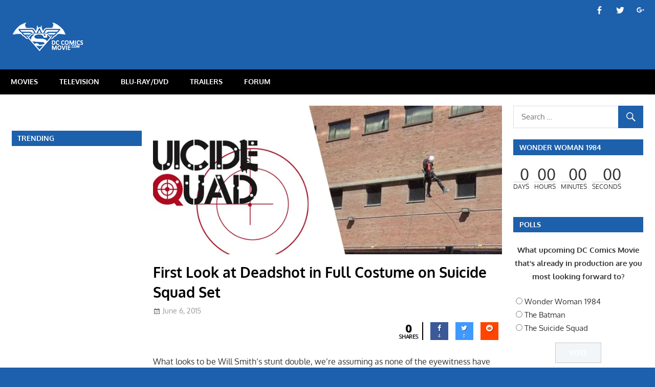

--- FILE ---
content_type: text/html; charset=UTF-8
request_url: http://dccomicsmovie.com/first-look-at-deadshot-in-full-costume-on-suicide-squad-set/
body_size: 18650
content:
<!DOCTYPE html>
<html lang="en-US">

<head>
<meta charset="UTF-8">
<meta name="viewport" content="width=device-width, initial-scale=1">
<link rel="profile" href="http://gmpg.org/xfn/11">
<link rel="pingback" href="http://dccomicsmovie.com/xmlrpc.php">

<title>First Look at Deadshot in Full Costume on Suicide Squad Set &#8211; DC Comics Movie</title>
<meta name='robots' content='max-image-preview:large' />
<link rel='dns-prefetch' href='//platform-api.sharethis.com' />
<link rel='dns-prefetch' href='//fonts.googleapis.com' />
<link rel='dns-prefetch' href='//s.w.org' />
<link rel='dns-prefetch' href='//v0.wordpress.com' />
<link rel='dns-prefetch' href='//i0.wp.com' />
<link rel='dns-prefetch' href='//i1.wp.com' />
<link rel='dns-prefetch' href='//i2.wp.com' />
<link rel="alternate" type="application/rss+xml" title="DC Comics Movie &raquo; Feed" href="http://dccomicsmovie.com/feed/" />
<link rel="alternate" type="application/rss+xml" title="DC Comics Movie &raquo; Comments Feed" href="http://dccomicsmovie.com/comments/feed/" />
<link rel="alternate" type="application/rss+xml" title="DC Comics Movie &raquo; First Look at Deadshot in Full Costume on Suicide Squad Set Comments Feed" href="http://dccomicsmovie.com/first-look-at-deadshot-in-full-costume-on-suicide-squad-set/feed/" />
		<script type="text/javascript">
			window._wpemojiSettings = {"baseUrl":"https:\/\/s.w.org\/images\/core\/emoji\/13.0.1\/72x72\/","ext":".png","svgUrl":"https:\/\/s.w.org\/images\/core\/emoji\/13.0.1\/svg\/","svgExt":".svg","source":{"concatemoji":"http:\/\/dccomicsmovie.com\/wp-includes\/js\/wp-emoji-release.min.js?ver=5.7.14"}};
			!function(e,a,t){var n,r,o,i=a.createElement("canvas"),p=i.getContext&&i.getContext("2d");function s(e,t){var a=String.fromCharCode;p.clearRect(0,0,i.width,i.height),p.fillText(a.apply(this,e),0,0);e=i.toDataURL();return p.clearRect(0,0,i.width,i.height),p.fillText(a.apply(this,t),0,0),e===i.toDataURL()}function c(e){var t=a.createElement("script");t.src=e,t.defer=t.type="text/javascript",a.getElementsByTagName("head")[0].appendChild(t)}for(o=Array("flag","emoji"),t.supports={everything:!0,everythingExceptFlag:!0},r=0;r<o.length;r++)t.supports[o[r]]=function(e){if(!p||!p.fillText)return!1;switch(p.textBaseline="top",p.font="600 32px Arial",e){case"flag":return s([127987,65039,8205,9895,65039],[127987,65039,8203,9895,65039])?!1:!s([55356,56826,55356,56819],[55356,56826,8203,55356,56819])&&!s([55356,57332,56128,56423,56128,56418,56128,56421,56128,56430,56128,56423,56128,56447],[55356,57332,8203,56128,56423,8203,56128,56418,8203,56128,56421,8203,56128,56430,8203,56128,56423,8203,56128,56447]);case"emoji":return!s([55357,56424,8205,55356,57212],[55357,56424,8203,55356,57212])}return!1}(o[r]),t.supports.everything=t.supports.everything&&t.supports[o[r]],"flag"!==o[r]&&(t.supports.everythingExceptFlag=t.supports.everythingExceptFlag&&t.supports[o[r]]);t.supports.everythingExceptFlag=t.supports.everythingExceptFlag&&!t.supports.flag,t.DOMReady=!1,t.readyCallback=function(){t.DOMReady=!0},t.supports.everything||(n=function(){t.readyCallback()},a.addEventListener?(a.addEventListener("DOMContentLoaded",n,!1),e.addEventListener("load",n,!1)):(e.attachEvent("onload",n),a.attachEvent("onreadystatechange",function(){"complete"===a.readyState&&t.readyCallback()})),(n=t.source||{}).concatemoji?c(n.concatemoji):n.wpemoji&&n.twemoji&&(c(n.twemoji),c(n.wpemoji)))}(window,document,window._wpemojiSettings);
		</script>
		<style type="text/css">
img.wp-smiley,
img.emoji {
	display: inline !important;
	border: none !important;
	box-shadow: none !important;
	height: 1em !important;
	width: 1em !important;
	margin: 0 .07em !important;
	vertical-align: -0.1em !important;
	background: none !important;
	padding: 0 !important;
}
</style>
	<link rel='stylesheet' id='gambit-custom-fonts-css'  href='http://dccomicsmovie.com/wp-content/themes/gambit/assets/css/custom-fonts.css?ver=20180413' type='text/css' media='all' />
<link rel='stylesheet' id='wp-block-library-css'  href='http://dccomicsmovie.com/wp-includes/css/dist/block-library/style.min.css?ver=5.7.14' type='text/css' media='all' />
<style id='wp-block-library-inline-css' type='text/css'>
.has-text-align-justify{text-align:justify;}
</style>
<link rel='stylesheet' id='themezee-magazine-blocks-css'  href='http://dccomicsmovie.com/wp-content/plugins/themezee-magazine-blocks/assets/css/themezee-magazine-blocks.css?ver=1.1.3' type='text/css' media='all' />
<link rel='stylesheet' id='af-fontawesome-css'  href='http://dccomicsmovie.com/wp-content/plugins/asgaros-forum/libs/fontawesome/css/all.min.css?ver=1.15.11' type='text/css' media='all' />
<link rel='stylesheet' id='af-fontawesome-compat-v4-css'  href='http://dccomicsmovie.com/wp-content/plugins/asgaros-forum/libs/fontawesome/css/v4-shims.min.css?ver=1.15.11' type='text/css' media='all' />
<link rel='stylesheet' id='af-widgets-css'  href='http://dccomicsmovie.com/wp-content/plugins/asgaros-forum/skin/widgets.css?ver=1.15.11' type='text/css' media='all' />
<link rel='stylesheet' id='contact-form-7-css'  href='http://dccomicsmovie.com/wp-content/plugins/contact-form-7/includes/css/styles.css?ver=5.4.1' type='text/css' media='all' />
<link rel='stylesheet' id='cresta-social-crestafont-css'  href='http://dccomicsmovie.com/wp-content/plugins/cresta-social-share-counter-pro/css/csscfont.min.css?ver=2.8.9' type='text/css' media='all' />
<link rel='stylesheet' id='cresta-social-wp-style-css'  href='http://dccomicsmovie.com/wp-content/plugins/cresta-social-share-counter-pro/css/cresta-wp-css.min.css?ver=2.8.9' type='text/css' media='all' />
<link rel='stylesheet' id='cresta-social-googlefonts-css'  href='//fonts.googleapis.com/css?family=Noto+Sans:400,700&#038;display=swap' type='text/css' media='all' />
<link rel='stylesheet' id='cresta-social-hover-css'  href='http://dccomicsmovie.com/wp-content/plugins/cresta-social-share-counter-pro/css/cresta-hover.min.css?ver=2.8.9' type='text/css' media='all' />
<link rel='stylesheet' id='searchandfilter-css'  href='http://dccomicsmovie.com/wp-content/plugins/search-filter/style.css?ver=1' type='text/css' media='all' />
<link rel='stylesheet' id='wp-polls-css'  href='http://dccomicsmovie.com/wp-content/plugins/wp-polls/polls-css.css?ver=2.75.6' type='text/css' media='all' />
<style id='wp-polls-inline-css' type='text/css'>
.wp-polls .pollbar {
	margin: 1px;
	font-size: 8px;
	line-height: 10px;
	height: 10px;
	background: #2465ac;
	border: 1px solid #333;
}

</style>
<link rel='stylesheet' id='wp-post-navigation-style-css'  href='http://dccomicsmovie.com/wp-content/plugins/wp-post-navigation/style.css?ver=5.7.14' type='text/css' media='all' />
<link rel='stylesheet' id='wpos-slick-style-css'  href='http://dccomicsmovie.com/wp-content/plugins/wp-trending-post-slider-and-widget/assets/css/slick.css?ver=1.5' type='text/css' media='all' />
<link rel='stylesheet' id='wtpsw-public-style-css'  href='http://dccomicsmovie.com/wp-content/plugins/wp-trending-post-slider-and-widget/assets/css/wtpsw-public.css?ver=1.5' type='text/css' media='all' />
<link rel='stylesheet' id='gambit-stylesheet-css'  href='http://dccomicsmovie.com/wp-content/themes/gambit/style.css?ver=1.6.4' type='text/css' media='all' />
<style id='gambit-stylesheet-inline-css' type='text/css'>
.site-title, .site-description, .type-post .entry-footer .entry-tags, .type-post .entry-footer .post-navigation { position: absolute; clip: rect(1px, 1px, 1px, 1px); width: 1px; height: 1px; overflow: hidden; }
</style>
<link rel='stylesheet' id='genericons-css'  href='http://dccomicsmovie.com/wp-content/plugins/jetpack/_inc/genericons/genericons/genericons.css?ver=3.1' type='text/css' media='all' />
<link rel='stylesheet' id='themezee-related-posts-css'  href='http://dccomicsmovie.com/wp-content/themes/gambit/assets/css/themezee-related-posts.css?ver=20160421' type='text/css' media='all' />
<link rel='stylesheet' id='gambit-slider-css'  href='http://dccomicsmovie.com/wp-content/themes/gambit/assets/css/flexslider.css?ver=20190910' type='text/css' media='all' />
<link rel='stylesheet' id='cwstyle-css'  href='http://dccomicsmovie.com/wp-content/plugins/cwidget-countdown/inc/cstyled.css?ver=5.7.14' type='text/css' media='all' />
<link rel='stylesheet' id='SC_styles-css'  href='http://dccomicsmovie.com/wp-content/plugins/social-media-followers-counter/css/style.css?ver=4.1.1' type='text/css' media='all' />
<link rel='stylesheet' id='gambit-pro-css'  href='http://dccomicsmovie.com/wp-content/plugins/gambit-pro/assets/css/gambit-pro.css?ver=1.5.1' type='text/css' media='all' />
<style id='gambit-pro-inline-css' type='text/css'>
/* Primary Navigation Color Setting */.header-bar-wrap,.top-navigation-menu ul {background: #1d60ab;}/* Primary Navigation Color Setting */.main-navigation-menu a:hover,.main-navigation-menu a:active,.main-navigation-menu li.current-menu-item > a {background: #1d60ab;}/* Secondary Navigation Color Setting */.primary-navigation-wrap,.main-navigation-toggle,.main-navigation-menu ul {background: #000000;}/* Content Primary Color Setting */a,a:link,a:visited,.site-title,.site-title a:link,.site-title a:visited,.has-primary-color {color: #1d60ab;}a:hover,a:focus,a:active,.site-title a:hover,.site-title a:active {    color: #252525;}button,input[type="button"],input[type="reset"],input[type="submit"],.more-link,.entry-tags .meta-tags a,.widget_tag_cloud .tagcloud a,.pagination .current,.infinite-scroll #infinite-handle span,.tzwb-social-icons .social-icons-menu li a,.post-slider-controls .zeeflex-direction-nav a,.scroll-to-top-button,.scroll-to-top-button:focus,.scroll-to-top-button:active {    color: #fff;background: #1d60ab;}button:hover,input[type="button"]:hover,input[type="reset"]:hover,input[type="submit"]:hover,button:focus,input[type="button"]:focus,input[type="reset"]:focus,input[type="submit"]:focus,button:active,input[type="button"]:active,input[type="reset"]:active,input[type="submit"]:active,.more-link:hover,.more-link:focus,.more-link:active,.entry-tags .meta-tags a:hover,.entry-tags .meta-tags a:focus,.entry-tags .meta-tags a:active,.widget_tag_cloud .tagcloud a:hover,.widget_tag_cloud .tagcloud a:focus,.widget_tag_cloud .tagcloud a:active,.infinite-scroll #infinite-handle span:hover,.infinite-scroll #infinite-handle span:active,.tzwb-social-icons .social-icons-menu li a:hover,.tzwb-social-icons .social-icons-menu li a:focus,.tzwb-social-icons .social-icons-menu li a:active {    background: #252525;}.has-primary-background-color {background-color: #1d60ab;}/* Content Secondary Color Setting */a:hover,a:focus,a:active,.site-title a:hover,.site-title a:active,.page-title,.entry-title,.entry-title a:link,.entry-title a:visited {color: #000000;}.entry-title a:hover,.entry-title a:active {    color: #1585b5;}button:hover,input[type="button"]:hover,input[type="reset"]:hover,input[type="submit"]:hover,button:focus,input[type="button"]:focus,input[type="reset"]:focus,input[type="submit"]:focus,button:active,input[type="button"]:active,input[type="reset"]:active,input[type="submit"]:active,.more-link:hover,.more-link:focus,.more-link:active,.entry-tags .meta-tags a:hover,.entry-tags .meta-tags a:focus,.entry-tags .meta-tags a:active,.widget_tag_cloud .tagcloud a:hover,.widget_tag_cloud .tagcloud a:focus,.widget_tag_cloud .tagcloud a:active,.pagination a:link,.pagination a:visited,.infinite-scroll #infinite-handle span:hover,.infinite-scroll #infinite-handle span:active,.tzwb-tabbed-content .tzwb-tabnavi li a,.tzwb-tabbed-content .tzwb-tabnavi li a:link,.tzwb-tabbed-content .tzwb-tabnavi li a:visited,.tzwb-social-icons .social-icons-menu li a:hover,.tzwb-social-icons .social-icons-menu li a:focus,.tzwb-social-icons .social-icons-menu li a:active,.post-slider-controls .zeeflex-direction-nav a:hover,.post-slider-controls .zeeflex-direction-nav a:active,.scroll-to-top-button:hover {background: #000000;}.pagination a:hover,.pagination a:active,.tzwb-tabbed-content .tzwb-tabnavi li a:hover,.tzwb-tabbed-content .tzwb-tabnavi li a:active,.tzwb-tabbed-content .tzwb-tabnavi li a.current-tab {    background: #1585b5;}/* Content Primary Hover Color Setting */.entry-title a:hover,.entry-title a:active {color: #1d60ab;}.pagination a:hover,.pagination a:active,.tzwb-tabbed-content .tzwb-tabnavi li a:hover,.tzwb-tabbed-content .tzwb-tabnavi li a:active,.tzwb-tabbed-content .tzwb-tabnavi li a.current-tab {background: #1d60ab;}/* Widget Title Color Setting */.widget-header,.page-header {background: #1d60ab;}/* Footer Color Setting */.site-footer-wrap,.footer-navigation-wrap,.footer-widgets-background {background: #000000;}@media only screen and (min-width: 60em) {    .header-main {padding-top: 0em;padding-bottom: 0em;    }}
</style>
<link rel='stylesheet' id='wp_review-style-css'  href='http://dccomicsmovie.com/wp-content/plugins/wp-review/public/css/wp-review.css?ver=5.3.5' type='text/css' media='all' />
<link rel='stylesheet' id='jetpack_css-css'  href='http://dccomicsmovie.com/wp-content/plugins/jetpack/css/jetpack.css?ver=9.7.1' type='text/css' media='all' />
<script type='text/javascript' src='http://dccomicsmovie.com/wp-includes/js/jquery/jquery.min.js?ver=3.5.1' id='jquery-core-js'></script>
<script type='text/javascript' src='http://dccomicsmovie.com/wp-includes/js/jquery/jquery-migrate.min.js?ver=3.3.2' id='jquery-migrate-js'></script>
<script type='text/javascript' id='jetpack_related-posts-js-extra'>
/* <![CDATA[ */
var related_posts_js_options = {"post_heading":"h4"};
/* ]]> */
</script>
<script type='text/javascript' src='http://dccomicsmovie.com/wp-content/plugins/jetpack/_inc/build/related-posts/related-posts.min.js?ver=20210219' id='jetpack_related-posts-js'></script>
<script type='text/javascript' src='http://dccomicsmovie.com/wp-content/plugins/sticky-menu-or-anything-on-scroll/assets/js/jq-sticky-anything.js?ver=2.1.1' id='stickyAnythingLib-js'></script>
<!--[if lt IE 9]>
<script type='text/javascript' src='http://dccomicsmovie.com/wp-content/themes/gambit/assets/js/html5shiv.min.js?ver=3.7.3' id='html5shiv-js'></script>
<![endif]-->
<script type='text/javascript' id='gambit-jquery-navigation-js-extra'>
/* <![CDATA[ */
var gambit_menu_title = "Menu";
/* ]]> */
</script>
<script type='text/javascript' src='http://dccomicsmovie.com/wp-content/themes/gambit/assets/js/navigation.js?ver=20160719' id='gambit-jquery-navigation-js'></script>
<script type='text/javascript' src='http://dccomicsmovie.com/wp-content/themes/gambit/assets/js/jquery.flexslider-min.js?ver=2.6.0' id='jquery-flexslider-js'></script>
<script type='text/javascript' id='gambit-slider-js-extra'>
/* <![CDATA[ */
var gambit_slider_params = {"animation":"fade","speed":"7000"};
/* ]]> */
</script>
<script type='text/javascript' src='http://dccomicsmovie.com/wp-content/themes/gambit/assets/js/slider.js?ver=20190910' id='gambit-slider-js'></script>
<script type='text/javascript' src='http://dccomicsmovie.com/wp-content/plugins/cwidget-countdown/inc/countdown.js?ver=5.7.14' id='cwidgetcountdownjs-js'></script>
<script type='text/javascript' src='//platform-api.sharethis.com/js/sharethis.js#product=ga&#038;property=5ef6aa9c2e23bf0012362e12' id='googleanalytics-platform-sharethis-js'></script>
<link rel="https://api.w.org/" href="http://dccomicsmovie.com/wp-json/" /><link rel="alternate" type="application/json" href="http://dccomicsmovie.com/wp-json/wp/v2/posts/7504" /><link rel="EditURI" type="application/rsd+xml" title="RSD" href="http://dccomicsmovie.com/xmlrpc.php?rsd" />
<link rel="wlwmanifest" type="application/wlwmanifest+xml" href="http://dccomicsmovie.com/wp-includes/wlwmanifest.xml" /> 
<meta name="generator" content="WordPress 5.7.14" />
<link rel="canonical" href="http://dccomicsmovie.com/first-look-at-deadshot-in-full-costume-on-suicide-squad-set/" />
<link rel='shortlink' href='http://dccomicsmovie.com/?p=7504' />
<link rel="alternate" type="application/json+oembed" href="http://dccomicsmovie.com/wp-json/oembed/1.0/embed?url=http%3A%2F%2Fdccomicsmovie.com%2Ffirst-look-at-deadshot-in-full-costume-on-suicide-squad-set%2F" />
<link rel="alternate" type="text/xml+oembed" href="http://dccomicsmovie.com/wp-json/oembed/1.0/embed?url=http%3A%2F%2Fdccomicsmovie.com%2Ffirst-look-at-deadshot-in-full-costume-on-suicide-squad-set%2F&#038;format=xml" />
<style id='cresta-social-share-counter-pro-inline-css'>.cresta-share-icon .sbutton, .cresta-share-icon .sbutton-total {text-shadow: 1px 1px 0px rgba(0, 0, 0, .4);}.cresta-share-icon .sbutton, .cresta-share-icon .sbutton-total {font-family: 'Noto Sans', sans-serif;}#crestashareiconincontent {float: right;}
		.cresta-share-icon .cresta-the-count-content, #crestashareiconincontent .sbutton a[data-name]:hover:before {color:#ffffff!important;} 
		.cresta-share-icon .cresta-the-total-count, .cresta-share-icon .cresta-the-total-text {color:#000000!important;} 
		#crestashareiconincontent .sbutton-total {border-right: 2px solid #000000!important;} 
		</style><script async src="//pagead2.googlesyndication.com/pagead/js/adsbygoogle.js"></script>
<script>
     (adsbygoogle = window.adsbygoogle || []).push({
          google_ad_client: "ca-pub-3019038057627193",
          enable_page_level_ads: true
     });
</script>
<!-- StarBox - the Author Box for Humans 3.4.2, visit: http://wordpress.org/plugins/starbox/ -->
<meta property="article:author" content="https://www.facebook.com/dccomicsmovie" />
<!-- /StarBox - the Author Box for Humans -->

<link rel='stylesheet' id='ABHfrontend.min.css-css'  href='http://dccomicsmovie.com/wp-content/plugins/starbox//themes/business/css/frontend.min.css?ver=3.4.2' type='text/css' media='all' />
<script type='text/javascript' src='http://dccomicsmovie.com/wp-content/plugins/starbox//themes/business/js/frontend.min.js?ver=3.4.2' id='ABHfrontend.min.js-js'></script>
<link rel='stylesheet' id='ABHhidedefault.min.css-css'  href='http://dccomicsmovie.com/wp-content/plugins/starbox//themes/admin/css/hidedefault.min.css?ver=3.4.2' type='text/css' media='all' />
<style type="text/css">
					.wp-post-navigation a{
					text-decoration: none;
font:bold 16px sans-serif, arial;
color: #666;
					}
				 </style><style type='text/css'>img#wpstats{display:none}</style>
		<link rel='stylesheet' id='daves-wordpress-live-search-css'  href='http://dccomicsmovie.com/wp-content/plugins/daves-wordpress-live-search/css/daves-wordpress-live-search_custom.css?ver=5.7.14' type='text/css' media='all' />
<style type="text/css">            ul.dwls_search_results {
              width: 300px;
            }
            ul.dwls_search_results li {
              color: ;
              background-color: #ffffff;
            }
            .search_footer {
              background-color: #eeeeee;
            }
            .search_footer a,
            .search_footer a:visited {
              color: #1e73be;
            }
            ul.dwls_search_results li a, ul.dwls_search_results li a:visited {
              color: ;
            }
            ul.dwls_search_results li:hover
            {
              background-color: #eeeeee;
            }
            ul.dwls_search_results li {
              border-bottom: 1px solid #ffffff;
            }</style><script>
(function() {
	(function (i, s, o, g, r, a, m) {
		i['GoogleAnalyticsObject'] = r;
		i[r] = i[r] || function () {
				(i[r].q = i[r].q || []).push(arguments)
			}, i[r].l = 1 * new Date();
		a = s.createElement(o),
			m = s.getElementsByTagName(o)[0];
		a.async = 1;
		a.src = g;
		m.parentNode.insertBefore(a, m)
	})(window, document, 'script', 'https://google-analytics.com/analytics.js', 'ga');

	ga('create', 'UA-56969574-1', 'auto');
			ga('send', 'pageview');
	})();
</script>
<style type="text/css" id="custom-background-css">
body.custom-background { background-color: #1d60ab; }
</style>
				<style type="text/css">
				/* If html does not have either class, do not show lazy loaded images. */
				html:not( .jetpack-lazy-images-js-enabled ):not( .js ) .jetpack-lazy-image {
					display: none;
				}
			</style>
			<script>
				document.documentElement.classList.add(
					'jetpack-lazy-images-js-enabled'
				);
			</script>
		<link rel="icon" href="https://i0.wp.com/dccomicsmovie.com/wp-content/uploads/2014/11/dccomicsmovielogofav.png?fit=32%2C32" sizes="32x32" />
<link rel="icon" href="https://i0.wp.com/dccomicsmovie.com/wp-content/uploads/2014/11/dccomicsmovielogofav.png?fit=192%2C192" sizes="192x192" />
<link rel="apple-touch-icon" href="https://i0.wp.com/dccomicsmovie.com/wp-content/uploads/2014/11/dccomicsmovielogofav.png?fit=180%2C180" />
<meta name="msapplication-TileImage" content="https://i0.wp.com/dccomicsmovie.com/wp-content/uploads/2014/11/dccomicsmovielogofav.png?fit=260%2C260" />
<!-- ## NXS/OG ## --><!-- ## NXSOGTAGS ## --><!-- ## NXS/OG ## -->
</head>

<body class="post-template-default single single-post postid-7504 single-format-standard custom-background wp-custom-logo wp-embed-responsive wide-layout content-center author-hidden categories-hidden">

	<div id="page" class="hfeed site">

		<a class="skip-link screen-reader-text" href="#content">Skip to content</a>

		<div id="header-top" class="header-bar-wrap"><div id="header-bar" class="header-bar container clearfix"><div id="header-social-icons" class="header-social-icons social-icons-navigation clearfix"><ul id="menu-social-media" class="social-icons-menu"><li id="menu-item-6090" class="menu-item menu-item-type-custom menu-item-object-custom menu-item-6090"><a href="https://www.facebook.com/dccomicsmovie"><span class="screen-reader-text">Menu Item</span></a></li>
<li id="menu-item-9460" class="menu-item menu-item-type-custom menu-item-object-custom menu-item-9460"><a href="https://twitter.com/DCComicsMovie"><span class="screen-reader-text">Menu Item</span></a></li>
<li id="menu-item-9467" class="menu-item menu-item-type-custom menu-item-object-custom menu-item-9467"><a href="https://plus.google.com/+Dccomicsmovie/"><span class="screen-reader-text">Menu Item</span></a></li>
</ul></div></div></div>
		<header id="masthead" class="site-header clearfix" role="banner">

			<div class="header-main container clearfix">

				<div id="logo" class="site-branding clearfix">

					<a href="http://dccomicsmovie.com/" class="custom-logo-link" rel="home"><img width="150" height="58" src="https://i2.wp.com/dccomicsmovie.com/wp-content/uploads/2016/05/dccomicsmovielogo_new_home.png?fit=150%2C58" class="custom-logo jetpack-lazy-image" alt="DC Comics Movie" data-attachment-id="20616" data-permalink="http://dccomicsmovie.com/dccomicsmovielogo_new_home/" data-orig-file="https://i2.wp.com/dccomicsmovie.com/wp-content/uploads/2016/05/dccomicsmovielogo_new_home.png?fit=150%2C58" data-orig-size="150,58" data-comments-opened="1" data-image-meta="{&quot;aperture&quot;:&quot;0&quot;,&quot;credit&quot;:&quot;&quot;,&quot;camera&quot;:&quot;&quot;,&quot;caption&quot;:&quot;&quot;,&quot;created_timestamp&quot;:&quot;0&quot;,&quot;copyright&quot;:&quot;&quot;,&quot;focal_length&quot;:&quot;0&quot;,&quot;iso&quot;:&quot;0&quot;,&quot;shutter_speed&quot;:&quot;0&quot;,&quot;title&quot;:&quot;&quot;,&quot;orientation&quot;:&quot;0&quot;}" data-image-title="dccomicsmovielogo_new_home" data-image-description="" data-medium-file="https://i2.wp.com/dccomicsmovie.com/wp-content/uploads/2016/05/dccomicsmovielogo_new_home.png?fit=150%2C58" data-large-file="https://i2.wp.com/dccomicsmovie.com/wp-content/uploads/2016/05/dccomicsmovielogo_new_home.png?fit=150%2C58" data-lazy-src="https://i2.wp.com/dccomicsmovie.com/wp-content/uploads/2016/05/dccomicsmovielogo_new_home.png?fit=150%2C58&amp;is-pending-load=1" srcset="[data-uri]" /></a>					
			<p class="site-title"><a href="http://dccomicsmovie.com/" rel="home">DC Comics Movie</a></p>

							
				</div><!-- .site-branding -->

				<div class="header-widgets clearfix">

					<center><script async src="https://pagead2.googlesyndication.com/pagead/js/adsbygoogle.js"></script>
<!-- DC Comics Movie 728 x 90 -->
<ins class="adsbygoogle"
     style="display:inline-block;width:728px;height:90px"
     data-ad-client="ca-pub-3019038057627193"
     data-ad-slot="0292562965"></ins>
<script>
     (adsbygoogle = window.adsbygoogle || []).push({});
</script></center>

				</div><!-- .header-widgets -->


			</div><!-- .header-main -->

		</header><!-- #masthead -->

		<div id="main-navigation-wrap" class="primary-navigation-wrap">

			<nav id="main-navigation" class="primary-navigation container navigation clearfix" role="navigation">
				<ul id="menu-menu-1" class="main-navigation-menu"><li id="menu-item-21" class="menu-item menu-item-type-taxonomy menu-item-object-category current-post-ancestor current-menu-parent current-post-parent menu-item-21"><a href="http://dccomicsmovie.com/category/movies/">MOVIES</a></li>
<li id="menu-item-26" class="menu-item menu-item-type-taxonomy menu-item-object-category menu-item-26"><a href="http://dccomicsmovie.com/category/television/">TELEVISION</a></li>
<li id="menu-item-12" class="menu-item menu-item-type-taxonomy menu-item-object-category menu-item-12"><a href="http://dccomicsmovie.com/category/blu-raydvd/">BLU-RAY/DVD</a></li>
<li id="menu-item-222" class="menu-item menu-item-type-taxonomy menu-item-object-category menu-item-222"><a href="http://dccomicsmovie.com/category/trailers/">TRAILERS</a></li>
<li id="menu-item-32544" class="menu-item menu-item-type-custom menu-item-object-custom menu-item-32544"><a href="http://dccomicsmovie.com/forum">Forum</a></li>
</ul>			</nav><!-- #main-navigation -->

		</div>

		<div id="content-wrap" class="site-content-wrap clearfix">

			
			         

			<div id="content" class="site-content container clearfix">
            

	<section id="primary" class="content-area">
		<main id="main" class="site-main" role="main">
				
		
<article id="post-7504" class="post-7504 post type-post status-publish format-standard has-post-thumbnail hentry category-movies category-news category-suicide-squad">

	<img width="750" height="320" src="https://i0.wp.com/dccomicsmovie.com/wp-content/uploads/2015/06/deadshot_suicide_squad_set.jpg?resize=750%2C320" class="attachment-post-thumbnail size-post-thumbnail wp-post-image jetpack-lazy-image" alt="" loading="lazy" data-attachment-id="7505" data-permalink="http://dccomicsmovie.com/first-look-at-deadshot-in-full-costume-on-suicide-squad-set/deadshot_suicide_squad_set/" data-orig-file="https://i0.wp.com/dccomicsmovie.com/wp-content/uploads/2015/06/deadshot_suicide_squad_set.jpg?fit=880%2C320" data-orig-size="880,320" data-comments-opened="1" data-image-meta="{&quot;aperture&quot;:&quot;0&quot;,&quot;credit&quot;:&quot;&quot;,&quot;camera&quot;:&quot;&quot;,&quot;caption&quot;:&quot;&quot;,&quot;created_timestamp&quot;:&quot;0&quot;,&quot;copyright&quot;:&quot;&quot;,&quot;focal_length&quot;:&quot;0&quot;,&quot;iso&quot;:&quot;0&quot;,&quot;shutter_speed&quot;:&quot;0&quot;,&quot;title&quot;:&quot;&quot;,&quot;orientation&quot;:&quot;1&quot;}" data-image-title="deadshot_suicide_squad_set" data-image-description="" data-medium-file="https://i0.wp.com/dccomicsmovie.com/wp-content/uploads/2015/06/deadshot_suicide_squad_set.jpg?fit=300%2C109" data-large-file="https://i0.wp.com/dccomicsmovie.com/wp-content/uploads/2015/06/deadshot_suicide_squad_set.jpg?fit=750%2C273" data-lazy-srcset="https://i0.wp.com/dccomicsmovie.com/wp-content/uploads/2015/06/deadshot_suicide_squad_set.jpg?zoom=2&amp;resize=750%2C320 1500w, https://i0.wp.com/dccomicsmovie.com/wp-content/uploads/2015/06/deadshot_suicide_squad_set.jpg?zoom=3&amp;resize=750%2C320 2250w" data-lazy-sizes="(max-width: 750px) 100vw, 750px" data-lazy-src="https://i0.wp.com/dccomicsmovie.com/wp-content/uploads/2015/06/deadshot_suicide_squad_set.jpg?resize=750%2C320&amp;is-pending-load=1" srcset="[data-uri]" />
	<header class="entry-header">

		<h1 class="entry-title">First Look at Deadshot in Full Costume on Suicide Squad Set</h1>
		<div class="entry-meta"><span class="meta-date"><a href="http://dccomicsmovie.com/first-look-at-deadshot-in-full-costume-on-suicide-squad-set/" title="12:04 PM" rel="bookmark"><time class="entry-date published updated" datetime="2015-06-06T12:04:26-04:00">June 6, 2015</time></a></span><span class="meta-author"> <span class="author vcard"><a class="url fn n" href="http://dccomicsmovie.com/author/Arelis/" title="View all posts by Arelis" rel="author">Arelis</a></span></span><span class="meta-category"> <a href="http://dccomicsmovie.com/category/movies/" rel="category tag">Movies</a>, <a href="http://dccomicsmovie.com/category/news/" rel="category tag">News</a>, <a href="http://dccomicsmovie.com/category/suicide-squad/" rel="category tag">Suicide Squad</a></span></div>
	</header><!-- .entry-header -->

	<div class="entry-content clearfix">

		<!--www.crestaproject.com Cresta Social Share Counter Content Start--><div id="crestashareiconincontent" class="cresta-share-icon sameColors mini seventeenth_style"><div class="sbutton-total" id="total-shares-content"><span class="cresta-the-total-count" id="total-count-content"><i class="cs c-icon-cresta-spinner animate-spin"></i></span><span class="cresta-the-total-text">Shares</span></div><div class="sbutton  facebook-cresta-share cresta-grow" id="facebook-cresta-c"><a rel="nofollow" href="https://www.facebook.com/sharer.php?u=http%3A%2F%2Fdccomicsmovie.com%2Ffirst-look-at-deadshot-in-full-costume-on-suicide-squad-set%2F&amp;t=First+Look+at+Deadshot+in+Full+Costume+on+Suicide+Squad+Set" data-name="Share to Facebook" onclick="window.open(this.href,'targetWindow','toolbars=0,location=0,status=0,menubar=0,scrollbars=1,resizable=1,width=640,height=320,left=200,top=200');return false;"><i class="cs c-icon-cresta-facebook"></i></a></div><div class="sbutton  twitter-cresta-share noCount withCountTwo noCountThree cresta-grow" id="twitter-cresta-c"><a rel="nofollow" href="https://twitter.com/intent/tweet?text=First+Look+at+Deadshot+in+Full+Costume+on+Suicide+Squad+Set&amp;url=http%3A%2F%2Fdccomicsmovie.com%2Ffirst-look-at-deadshot-in-full-costume-on-suicide-squad-set%2F&amp;via=dccomicsmovie" data-name="Share to Twitter" onclick="window.open(this.href,'targetWindow','toolbars=0,location=0,status=0,menubar=0,scrollbars=1,resizable=1,width=640,height=320,left=200,top=200');return false;"><i class="cs c-icon-cresta-twitter"></i></a></div><div class="sbutton  reddit-cresta-share cresta-grow" id="reddit-cresta-c"><a rel="nofollow" href="https://www.reddit.com/submit?url=http%3A%2F%2Fdccomicsmovie.com%2Ffirst-look-at-deadshot-in-full-costume-on-suicide-squad-set%2F&amp;title=First+Look+at+Deadshot+in+Full+Costume+on+Suicide+Squad+Set" data-name="Share to Reddit" onclick="window.open(this.href,'targetWindow','toolbars=0,location=0,status=0,menubar=0,scrollbars=1,resizable=1,width=640,height=320,left=200,top=200');return false;"><i class="cs c-icon-cresta-reddit"></i></a></div><div style="clear: both;"></div></div><div style="clear: both;"></div><!--www.crestaproject.com Cresta Social Share Counter Content End--><p>What looks to be Will Smith&#8217;s stunt double, we&#8217;re assuming as none of the eyewitness have confirmed its in fact Will Smith, was spotted fully suited up as Deadshot doing stunts off of a building&#8217;s wall on the set of <strong><em>Suicide Squad</em></strong> in downtown Toronto.</p>
<p><center></p>
<blockquote class="twitter-tweet" lang="en">
<p lang="en" dir="ltr">It&#39;s not everyday that you&#39;re at the gym and spot Deadshot scaling down a building. <a href="https://twitter.com/hashtag/SuicideSquad?src=hash">#SuicideSquad</a> <a href="http://t.co/Rrl6YyY2yk">pic.twitter.com/Rrl6YyY2yk</a></p>
<p>&mdash; Tim (@timboknows) <a href="https://twitter.com/timboknows/status/607200000716578816">June 6, 2015</a></p></blockquote>
<p><script async src="//platform.twitter.com/widgets.js" charset="utf-8"></script></p>
<p>https://instagram.com/p/3lwoTdCPOD/</p>
<blockquote class="instagram-media" data-instgrm-captioned data-instgrm-permalink="https://www.instagram.com/p/3lv7aPvpf6/?utm_source=ig_embed&amp;utm_campaign=loading" data-instgrm-version="13" style=" background:#FFF; border:0; border-radius:3px; box-shadow:0 0 1px 0 rgba(0,0,0,0.5),0 1px 10px 0 rgba(0,0,0,0.15); margin: 1px; max-width:658px; min-width:326px; padding:0; width:99.375%; width:-webkit-calc(100% - 2px); width:calc(100% - 2px);">
<div style="padding:16px;"> <a href="https://www.instagram.com/p/3lv7aPvpf6/?utm_source=ig_embed&amp;utm_campaign=loading" style=" background:#FFFFFF; line-height:0; padding:0 0; text-align:center; text-decoration:none; width:100%;" target="_blank"> </p>
<div style=" display: flex; flex-direction: row; align-items: center;">
<div style="background-color: #F4F4F4; border-radius: 50%; flex-grow: 0; height: 40px; margin-right: 14px; width: 40px;"></div>
<div style="display: flex; flex-direction: column; flex-grow: 1; justify-content: center;">
<div style=" background-color: #F4F4F4; border-radius: 4px; flex-grow: 0; height: 14px; margin-bottom: 6px; width: 100px;"></div>
<div style=" background-color: #F4F4F4; border-radius: 4px; flex-grow: 0; height: 14px; width: 60px;"></div>
</div>
</div>
<div style="padding: 19% 0;"></div>
<div style="display:block; height:50px; margin:0 auto 12px; width:50px;"><svg width="50px" height="50px" viewBox="0 0 60 60" version="1.1" xmlns="https://www.w3.org/2000/svg" xmlns:xlink="https://www.w3.org/1999/xlink"><g stroke="none" stroke-width="1" fill="none" fill-rule="evenodd"><g transform="translate(-511.000000, -20.000000)" fill="#000000"><g><path d="M556.869,30.41 C554.814,30.41 553.148,32.076 553.148,34.131 C553.148,36.186 554.814,37.852 556.869,37.852 C558.924,37.852 560.59,36.186 560.59,34.131 C560.59,32.076 558.924,30.41 556.869,30.41 M541,60.657 C535.114,60.657 530.342,55.887 530.342,50 C530.342,44.114 535.114,39.342 541,39.342 C546.887,39.342 551.658,44.114 551.658,50 C551.658,55.887 546.887,60.657 541,60.657 M541,33.886 C532.1,33.886 524.886,41.1 524.886,50 C524.886,58.899 532.1,66.113 541,66.113 C549.9,66.113 557.115,58.899 557.115,50 C557.115,41.1 549.9,33.886 541,33.886 M565.378,62.101 C565.244,65.022 564.756,66.606 564.346,67.663 C563.803,69.06 563.154,70.057 562.106,71.106 C561.058,72.155 560.06,72.803 558.662,73.347 C557.607,73.757 556.021,74.244 553.102,74.378 C549.944,74.521 548.997,74.552 541,74.552 C533.003,74.552 532.056,74.521 528.898,74.378 C525.979,74.244 524.393,73.757 523.338,73.347 C521.94,72.803 520.942,72.155 519.894,71.106 C518.846,70.057 518.197,69.06 517.654,67.663 C517.244,66.606 516.755,65.022 516.623,62.101 C516.479,58.943 516.448,57.996 516.448,50 C516.448,42.003 516.479,41.056 516.623,37.899 C516.755,34.978 517.244,33.391 517.654,32.338 C518.197,30.938 518.846,29.942 519.894,28.894 C520.942,27.846 521.94,27.196 523.338,26.654 C524.393,26.244 525.979,25.756 528.898,25.623 C532.057,25.479 533.004,25.448 541,25.448 C548.997,25.448 549.943,25.479 553.102,25.623 C556.021,25.756 557.607,26.244 558.662,26.654 C560.06,27.196 561.058,27.846 562.106,28.894 C563.154,29.942 563.803,30.938 564.346,32.338 C564.756,33.391 565.244,34.978 565.378,37.899 C565.522,41.056 565.552,42.003 565.552,50 C565.552,57.996 565.522,58.943 565.378,62.101 M570.82,37.631 C570.674,34.438 570.167,32.258 569.425,30.349 C568.659,28.377 567.633,26.702 565.965,25.035 C564.297,23.368 562.623,22.342 560.652,21.575 C558.743,20.834 556.562,20.326 553.369,20.18 C550.169,20.033 549.148,20 541,20 C532.853,20 531.831,20.033 528.631,20.18 C525.438,20.326 523.257,20.834 521.349,21.575 C519.376,22.342 517.703,23.368 516.035,25.035 C514.368,26.702 513.342,28.377 512.574,30.349 C511.834,32.258 511.326,34.438 511.181,37.631 C511.035,40.831 511,41.851 511,50 C511,58.147 511.035,59.17 511.181,62.369 C511.326,65.562 511.834,67.743 512.574,69.651 C513.342,71.625 514.368,73.296 516.035,74.965 C517.703,76.634 519.376,77.658 521.349,78.425 C523.257,79.167 525.438,79.673 528.631,79.82 C531.831,79.965 532.853,80.001 541,80.001 C549.148,80.001 550.169,79.965 553.369,79.82 C556.562,79.673 558.743,79.167 560.652,78.425 C562.623,77.658 564.297,76.634 565.965,74.965 C567.633,73.296 568.659,71.625 569.425,69.651 C570.167,67.743 570.674,65.562 570.82,62.369 C570.966,59.17 571,58.147 571,50 C571,41.851 570.966,40.831 570.82,37.631"></path></g></g></g></svg></div>
<div style="padding-top: 8px;">
<div style=" color:#3897f0; font-family:Arial,sans-serif; font-size:14px; font-style:normal; font-weight:550; line-height:18px;"> View this post on Instagram</div>
</div>
<div style="padding: 12.5% 0;"></div>
<div style="display: flex; flex-direction: row; margin-bottom: 14px; align-items: center;">
<div>
<div style="background-color: #F4F4F4; border-radius: 50%; height: 12.5px; width: 12.5px; transform: translateX(0px) translateY(7px);"></div>
<div style="background-color: #F4F4F4; height: 12.5px; transform: rotate(-45deg) translateX(3px) translateY(1px); width: 12.5px; flex-grow: 0; margin-right: 14px; margin-left: 2px;"></div>
<div style="background-color: #F4F4F4; border-radius: 50%; height: 12.5px; width: 12.5px; transform: translateX(9px) translateY(-18px);"></div>
</div>
<div style="margin-left: 8px;">
<div style=" background-color: #F4F4F4; border-radius: 50%; flex-grow: 0; height: 20px; width: 20px;"></div>
<div style=" width: 0; height: 0; border-top: 2px solid transparent; border-left: 6px solid #f4f4f4; border-bottom: 2px solid transparent; transform: translateX(16px) translateY(-4px) rotate(30deg)"></div>
</div>
<div style="margin-left: auto;">
<div style=" width: 0px; border-top: 8px solid #F4F4F4; border-right: 8px solid transparent; transform: translateY(16px);"></div>
<div style=" background-color: #F4F4F4; flex-grow: 0; height: 12px; width: 16px; transform: translateY(-4px);"></div>
<div style=" width: 0; height: 0; border-top: 8px solid #F4F4F4; border-left: 8px solid transparent; transform: translateY(-4px) translateX(8px);"></div>
</div>
</div>
<div style="display: flex; flex-direction: column; flex-grow: 1; justify-content: center; margin-bottom: 24px;">
<div style=" background-color: #F4F4F4; border-radius: 4px; flex-grow: 0; height: 14px; margin-bottom: 6px; width: 224px;"></div>
<div style=" background-color: #F4F4F4; border-radius: 4px; flex-grow: 0; height: 14px; width: 144px;"></div>
</div>
<p></a></p>
<p style=" color:#c9c8cd; font-family:Arial,sans-serif; font-size:14px; line-height:17px; margin-bottom:0; margin-top:8px; overflow:hidden; padding:8px 0 7px; text-align:center; text-overflow:ellipsis; white-space:nowrap;"><a href="https://www.instagram.com/p/3lv7aPvpf6/?utm_source=ig_embed&amp;utm_campaign=loading" style=" color:#c9c8cd; font-family:Arial,sans-serif; font-size:14px; font-style:normal; font-weight:normal; line-height:17px; text-decoration:none;" target="_blank">A post shared by Ryan Emberley (@ryanemberley)</a></p>
</div>
</blockquote>
<p><script async src="//platform.instagram.com/en_US/embeds.js"></script></p>
<blockquote class="instagram-media" data-instgrm-captioned data-instgrm-permalink="https://www.instagram.com/p/3mREg5u6PE/?utm_source=ig_embed&amp;utm_campaign=loading" data-instgrm-version="13" style=" background:#FFF; border:0; border-radius:3px; box-shadow:0 0 1px 0 rgba(0,0,0,0.5),0 1px 10px 0 rgba(0,0,0,0.15); margin: 1px; max-width:658px; min-width:326px; padding:0; width:99.375%; width:-webkit-calc(100% - 2px); width:calc(100% - 2px);">
<div style="padding:16px;"> <a href="https://www.instagram.com/p/3mREg5u6PE/?utm_source=ig_embed&amp;utm_campaign=loading" style=" background:#FFFFFF; line-height:0; padding:0 0; text-align:center; text-decoration:none; width:100%;" target="_blank"> </p>
<div style=" display: flex; flex-direction: row; align-items: center;">
<div style="background-color: #F4F4F4; border-radius: 50%; flex-grow: 0; height: 40px; margin-right: 14px; width: 40px;"></div>
<div style="display: flex; flex-direction: column; flex-grow: 1; justify-content: center;">
<div style=" background-color: #F4F4F4; border-radius: 4px; flex-grow: 0; height: 14px; margin-bottom: 6px; width: 100px;"></div>
<div style=" background-color: #F4F4F4; border-radius: 4px; flex-grow: 0; height: 14px; width: 60px;"></div>
</div>
</div>
<div style="padding: 19% 0;"></div>
<div style="display:block; height:50px; margin:0 auto 12px; width:50px;"><svg width="50px" height="50px" viewBox="0 0 60 60" version="1.1" xmlns="https://www.w3.org/2000/svg" xmlns:xlink="https://www.w3.org/1999/xlink"><g stroke="none" stroke-width="1" fill="none" fill-rule="evenodd"><g transform="translate(-511.000000, -20.000000)" fill="#000000"><g><path d="M556.869,30.41 C554.814,30.41 553.148,32.076 553.148,34.131 C553.148,36.186 554.814,37.852 556.869,37.852 C558.924,37.852 560.59,36.186 560.59,34.131 C560.59,32.076 558.924,30.41 556.869,30.41 M541,60.657 C535.114,60.657 530.342,55.887 530.342,50 C530.342,44.114 535.114,39.342 541,39.342 C546.887,39.342 551.658,44.114 551.658,50 C551.658,55.887 546.887,60.657 541,60.657 M541,33.886 C532.1,33.886 524.886,41.1 524.886,50 C524.886,58.899 532.1,66.113 541,66.113 C549.9,66.113 557.115,58.899 557.115,50 C557.115,41.1 549.9,33.886 541,33.886 M565.378,62.101 C565.244,65.022 564.756,66.606 564.346,67.663 C563.803,69.06 563.154,70.057 562.106,71.106 C561.058,72.155 560.06,72.803 558.662,73.347 C557.607,73.757 556.021,74.244 553.102,74.378 C549.944,74.521 548.997,74.552 541,74.552 C533.003,74.552 532.056,74.521 528.898,74.378 C525.979,74.244 524.393,73.757 523.338,73.347 C521.94,72.803 520.942,72.155 519.894,71.106 C518.846,70.057 518.197,69.06 517.654,67.663 C517.244,66.606 516.755,65.022 516.623,62.101 C516.479,58.943 516.448,57.996 516.448,50 C516.448,42.003 516.479,41.056 516.623,37.899 C516.755,34.978 517.244,33.391 517.654,32.338 C518.197,30.938 518.846,29.942 519.894,28.894 C520.942,27.846 521.94,27.196 523.338,26.654 C524.393,26.244 525.979,25.756 528.898,25.623 C532.057,25.479 533.004,25.448 541,25.448 C548.997,25.448 549.943,25.479 553.102,25.623 C556.021,25.756 557.607,26.244 558.662,26.654 C560.06,27.196 561.058,27.846 562.106,28.894 C563.154,29.942 563.803,30.938 564.346,32.338 C564.756,33.391 565.244,34.978 565.378,37.899 C565.522,41.056 565.552,42.003 565.552,50 C565.552,57.996 565.522,58.943 565.378,62.101 M570.82,37.631 C570.674,34.438 570.167,32.258 569.425,30.349 C568.659,28.377 567.633,26.702 565.965,25.035 C564.297,23.368 562.623,22.342 560.652,21.575 C558.743,20.834 556.562,20.326 553.369,20.18 C550.169,20.033 549.148,20 541,20 C532.853,20 531.831,20.033 528.631,20.18 C525.438,20.326 523.257,20.834 521.349,21.575 C519.376,22.342 517.703,23.368 516.035,25.035 C514.368,26.702 513.342,28.377 512.574,30.349 C511.834,32.258 511.326,34.438 511.181,37.631 C511.035,40.831 511,41.851 511,50 C511,58.147 511.035,59.17 511.181,62.369 C511.326,65.562 511.834,67.743 512.574,69.651 C513.342,71.625 514.368,73.296 516.035,74.965 C517.703,76.634 519.376,77.658 521.349,78.425 C523.257,79.167 525.438,79.673 528.631,79.82 C531.831,79.965 532.853,80.001 541,80.001 C549.148,80.001 550.169,79.965 553.369,79.82 C556.562,79.673 558.743,79.167 560.652,78.425 C562.623,77.658 564.297,76.634 565.965,74.965 C567.633,73.296 568.659,71.625 569.425,69.651 C570.167,67.743 570.674,65.562 570.82,62.369 C570.966,59.17 571,58.147 571,50 C571,41.851 570.966,40.831 570.82,37.631"></path></g></g></g></svg></div>
<div style="padding-top: 8px;">
<div style=" color:#3897f0; font-family:Arial,sans-serif; font-size:14px; font-style:normal; font-weight:550; line-height:18px;"> View this post on Instagram</div>
</div>
<div style="padding: 12.5% 0;"></div>
<div style="display: flex; flex-direction: row; margin-bottom: 14px; align-items: center;">
<div>
<div style="background-color: #F4F4F4; border-radius: 50%; height: 12.5px; width: 12.5px; transform: translateX(0px) translateY(7px);"></div>
<div style="background-color: #F4F4F4; height: 12.5px; transform: rotate(-45deg) translateX(3px) translateY(1px); width: 12.5px; flex-grow: 0; margin-right: 14px; margin-left: 2px;"></div>
<div style="background-color: #F4F4F4; border-radius: 50%; height: 12.5px; width: 12.5px; transform: translateX(9px) translateY(-18px);"></div>
</div>
<div style="margin-left: 8px;">
<div style=" background-color: #F4F4F4; border-radius: 50%; flex-grow: 0; height: 20px; width: 20px;"></div>
<div style=" width: 0; height: 0; border-top: 2px solid transparent; border-left: 6px solid #f4f4f4; border-bottom: 2px solid transparent; transform: translateX(16px) translateY(-4px) rotate(30deg)"></div>
</div>
<div style="margin-left: auto;">
<div style=" width: 0px; border-top: 8px solid #F4F4F4; border-right: 8px solid transparent; transform: translateY(16px);"></div>
<div style=" background-color: #F4F4F4; flex-grow: 0; height: 12px; width: 16px; transform: translateY(-4px);"></div>
<div style=" width: 0; height: 0; border-top: 8px solid #F4F4F4; border-left: 8px solid transparent; transform: translateY(-4px) translateX(8px);"></div>
</div>
</div>
<div style="display: flex; flex-direction: column; flex-grow: 1; justify-content: center; margin-bottom: 24px;">
<div style=" background-color: #F4F4F4; border-radius: 4px; flex-grow: 0; height: 14px; margin-bottom: 6px; width: 224px;"></div>
<div style=" background-color: #F4F4F4; border-radius: 4px; flex-grow: 0; height: 14px; width: 144px;"></div>
</div>
<p></a></p>
<p style=" color:#c9c8cd; font-family:Arial,sans-serif; font-size:14px; line-height:17px; margin-bottom:0; margin-top:8px; overflow:hidden; padding:8px 0 7px; text-align:center; text-overflow:ellipsis; white-space:nowrap;"><a href="https://www.instagram.com/p/3mREg5u6PE/?utm_source=ig_embed&amp;utm_campaign=loading" style=" color:#c9c8cd; font-family:Arial,sans-serif; font-size:14px; font-style:normal; font-weight:normal; line-height:17px; text-decoration:none;" target="_blank">A post shared by Zack Prohaska (@zackprohaska)</a></p>
</div>
</blockquote>
<p><script async src="//platform.instagram.com/en_US/embeds.js"></script><br />
https://instagram.com/p/3mMgE_pQnE/?taken-by=francescajane.s<br />
https://instagram.com/p/3mRQnIJQhz/?taken-by=francescajane.s<br />
https://instagram.com/p/3mluy6HRS2/?taken-by=tmhttn<br />
https://instagram.com/p/3mdSOCDmEI/?taken-by=batmanvsupermanofficial<br />
https://instagram.com/p/3mdWDnDmEP/?taken-by=batmanvsupermanofficial<br />
https://instagram.com/p/3nQSkvDmLM/?taken-by=batmanvsupermanofficial</p>
<p></center></p>

                         <div class="abh_box abh_box_down abh_box_business"><ul class="abh_tabs"> <li class="abh_about abh_active"><a href="#abh_about">Author</a></li> <li class="abh_posts"><a href="#abh_posts">Recent Posts</a></li></ul><div class="abh_tab_content"><section class="vcard author abh_about_tab abh_tab" itemscope itemprop="author" itemtype="http://schema.org/Person" style="display:block"><div class="abh_image" itemscope itemtype="http://schema.org/ImageObject"><a href = "http://www.dccomicsmovie.com" class="url" target = "_blank" title = "Arelis" rel="nofollow" > <img src="https://i2.wp.com/dccomicsmovie.com/wp-content/uploads/gravatar/icon.jpg?w=250" class="photo jetpack-lazy-image" alt="Arelis" data-recalc-dims="1" data-lazy-src="https://i2.wp.com/dccomicsmovie.com/wp-content/uploads/gravatar/icon.jpg?w=250&amp;is-pending-load=1" srcset="[data-uri]"><noscript><img src="https://i2.wp.com/dccomicsmovie.com/wp-content/uploads/gravatar/icon.jpg?w=250" class="photo" alt="Arelis" data-recalc-dims="1" /></noscript></a > </div><div class="abh_social"> <div style="clear: both; font-size:12px; font-weight:normal; width: 85px; margin: 0 0 2px auto; line-height: 20px;">Follow</div><a itemprop="sameAs" href="https://www.facebook.com/dccomicsmovie" title="Facebook" class="abh_facebook" target="_blank" rel="nofollow"></a><a itemprop="sameAs" href="https://twitter.com/DCComicsMovie" title="Twitter" class="abh_twitter" target="_blank" rel="nofollow"></a></div><div class="abh_text"><div class="abh_name fn name" itemprop="name" ><a href="http://www.dccomicsmovie.com" class="url" target="_blank" rel="nofollow">Arelis</a></div><div class="abh_job" style="font-size:16px !important;"><span class="title" style="font-size:16px !important;">Founder </span> at <span class="org" style="font-size:16px !important;"><a href="http://www.dccomicsmovie.com" target="_blank">DCComicsMovie.com</a></span></div><div class="description note abh_description" itemprop="description" style="font-size:16px !important;"></div></div> </section><section class="abh_posts_tab abh_tab" ><div class="abh_image"><a href="http://www.dccomicsmovie.com" class="url" target="_blank" title="Arelis" rel="nofollow"><img src="https://i2.wp.com/dccomicsmovie.com/wp-content/uploads/gravatar/icon.jpg?w=250" class="photo jetpack-lazy-image" alt="Arelis" data-recalc-dims="1" data-lazy-src="https://i2.wp.com/dccomicsmovie.com/wp-content/uploads/gravatar/icon.jpg?w=250&amp;is-pending-load=1" srcset="[data-uri]"><noscript><img src="https://i2.wp.com/dccomicsmovie.com/wp-content/uploads/gravatar/icon.jpg?w=250" class="photo" alt="Arelis" data-recalc-dims="1" /></noscript></a></div><div class="abh_social"> <div style="clear: both; font-size:12px; font-weight:normal; width: 85px; margin: 0 0 2px auto; line-height: 20px;">Follow</div><ahref="https://www.facebook.com/dccomicsmovie" title="Facebook" class="abh_facebook" target="_blank" rel="nofollow"></a><ahref="https://twitter.com/DCComicsMovie" title="Twitter" class="abh_twitter" target="_blank" rel="nofollow"></a></div><div class="abh_text"><div class="abh_name" >Latest posts by Arelis <span class="abh_allposts">(<a href="http://dccomicsmovie.com/author/Arelis/">see all</a>)</span></div><div class="abh_description note" ><ul>				<li style="font-size:16px !important;" >					<a href="http://dccomicsmovie.com/first-sneak-peek-to-zack-snyders-justice-league-released/">First Sneak Peek To Zack Snyder’s Justice League Released</a><span> - June 22, 2020</span>				</li>				<li style="font-size:16px !important;" >					<a href="http://dccomicsmovie.com/warner-bros-to-host-the-first-dc-fandome-on-august-22nd/">Warner Bros. To Host The First DC FanDome on August 22nd</a><span> - June 16, 2020</span>				</li>				<li style="font-size:16px !important;" >					<a href="http://dccomicsmovie.com/pete-davidson-talks-very-little-on-his-character-in-the-suicide-squad/">Pete Davidson Talks Very Little On His Character In The Suicide Squad</a><span> - June 15, 2020</span>				</li></ul></div></div> </section></div> </div><div class="wp-post-navigation">
									   <div class="wp-post-navigation-pre">
									   <a href="http://dccomicsmovie.com/daniel-cerone-constantine-is-officially-canceled/">Daniel Cerone Confirms Constantine is Officially Canceled</a>
									   </div>
									   <div class="wp-post-navigation-next">
									   <a href="http://dccomicsmovie.com/could-power-girl-appear-on-supergirl/">THEORY: Could Power Girl Appear on Supergirl?</a>
									   </div>
									</div>
<div id='jp-relatedposts' class='jp-relatedposts' >
	<h3 class="jp-relatedposts-headline"><em>Related</em></h3>
</div>
		
	</div><!-- .entry-content -->

	<footer class="entry-footer">

				
	</footer><!-- .entry-footer -->

</article>

<div id="disqus_thread"></div>
		
		</main><!-- #main -->
	</section><!-- #primary -->
	
		<section id="secondary" class="main-sidebar widget-area clearfix" role="complementary">

		<aside id="fbw_id-2" class="widget widget_fbw_id clearfix"><div class="fb_loader" style="text-align: center !important;"><img src="http://dccomicsmovie.com/wp-content/plugins/facebook-pagelike-widget/loader.gif" alt="Facebook Pagelike Widget" /></div><div id="fb-root"></div>
        <div class="fb-page" data-href="https://www.facebook.com/dccomicsmovie " data-width="250" data-height="500" data-small-header="false" data-adapt-container-width="false" data-hide-cover="false" data-show-facepile="true" data-show-posts="false" style="" hide_cta="false" data-tabs=""></div></aside>        <!-- A WordPress plugin developed by Milap Patel -->
    <aside id="wtpsw-post-list-widget-2" class="widget wtpsw_post_list_widget clearfix"><div class="widget-header"><h3 class="widget-title">Trending</h3></div></aside><aside id="text-21" class="widget widget_text clearfix">			<div class="textwidget"><center><script async src="https://pagead2.googlesyndication.com/pagead/js/adsbygoogle.js"></script>
<!-- 160x600, created 1/1/09 -->
<ins class="adsbygoogle"
     style="display:inline-block;width:160px;height:600px"
     data-ad-client="ca-pub-3019038057627193"
     data-ad-slot="8624811097"></ins>
<script>
     (adsbygoogle = window.adsbygoogle || []).push({});
</script></center></div>
		</aside>
	</section><!-- #secondary -->
	<section id="secondary" class="small-sidebar widget-area clearfix" role="complementary">

		<aside id="search-17" class="widget widget_search clearfix">
<form role="search" method="get" class="search-form" action="http://dccomicsmovie.com/">
	<label>
		<span class="screen-reader-text">Search for:</span>
		<input type="search" class="search-field"
			placeholder="Search &hellip;"
			value="" name="s"
			title="Search for:" />
	</label>
	<button type="submit" class="search-submit">
		<span class="genericon-search"></span>
		<span class="screen-reader-text">Search</span>
	</button>
</form>
</aside><aside id="cwidget_countdown-5" class="widget widget_cwidget_countdown clearfix"><div class="widget-text cwidget_plugin_box"><div class="widget-header"><h3 class="widget-title">Wonder Woman 1984</h3></div><div class="countdown-styled"></div>				<script type="text/javascript">
		jQuery(document).ready(function($) {
			var newYear = new Date();
			newYear = new Date(2020,10-1,2,23,00);
			$('.countdown-styled').countdown({until: newYear,format: 'dHMS',layout: '<div>{dn}<span>{dl}</span></div><div>{hnn}<span>{hl}</span></div><div>{mnn}<span>{ml}</span></div><div>{snn}<span>{sl}</span></div>'});
		  });
		</script>

		</div></aside><aside id="polls-widget-11" class="widget widget_polls-widget clearfix"><div class="widget-header"><h3 class="widget-title">Polls</h3></div><div id="polls-16" class="wp-polls">
	<form id="polls_form_16" class="wp-polls-form" action="/index.php" method="post">
		<p style="display: none;"><input type="hidden" id="poll_16_nonce" name="wp-polls-nonce" value="6edccc25c3" /></p>
		<p style="display: none;"><input type="hidden" name="poll_id" value="16" /></p>
		<p style="text-align: center;"><strong>What upcoming DC Comics Movie that's already in production are you most looking forward to?</strong></p><div id="polls-16-ans" class="wp-polls-ans"><ul class="wp-polls-ul">
		<li><input type="radio" id="poll-answer-82" name="poll_16" value="82" /> <label for="poll-answer-82">Wonder Woman 1984</label></li>
		<li><input type="radio" id="poll-answer-83" name="poll_16" value="83" /> <label for="poll-answer-83">The Batman</label></li>
		<li><input type="radio" id="poll-answer-84" name="poll_16" value="84" /> <label for="poll-answer-84">The Suicide Squad</label></li>
		</ul><p style="text-align: center;"><input type="button" name="vote" value="   Vote   " class="Buttons" onclick="poll_vote(16);" /></p><p style="text-align: center;"><a href="#ViewPollResults" onclick="poll_result(16); return false;" title="View Results Of This Poll">View Results</a></p></div>
	</form>
</div>
<div id="polls-16-loading" class="wp-polls-loading"><img src="http://dccomicsmovie.com/wp-content/plugins/wp-polls/images/loading.gif" width="16" height="16" alt="Loading ..." title="Loading ..." class="wp-polls-image" />&nbsp;Loading ...</div>
</aside><aside id="text-35" class="widget widget_text clearfix"><div class="widget-header"><h3 class="widget-title">Upcoming</h3></div>			<div class="textwidget"><table>
<tbody>
<tr>
<td align="center">October 2, 2020</td>
<td align="center"><a href="http://dccomicsmovie.com/category/wonder-woman-2/">Wonder Woman 1984</a></td>
</tr>
<tr>
<td align="center">October 1, 2021</td>
<td align="center"><a href="http://dccomicsmovie.com/category/the-batman/">The Batman</a></td>
</tr>
<tr>
<td align="center">August 6, 2021</td>
<td align="center"><a href="http://dccomicsmovie.com/category/suicide-squad-2/">The Suicide Squad </a></td>
</tr>
<tr>
<td align="center">December 22, 2021</td>
<td align="center"><a href="http://dccomicsmovie.com/category/black-adam/">Black Adam</a></td>
</tr>
<tr>
<td align="center">June 3, 2022</td>
<td align="center"><a href="http://dccomicsmovie.com/category/the-flash-movie/">The Flash</a></td>
</tr>
<tr>
<td align="center">November 4, 2022</td>
<td align="center"><a href="http://dccomicsmovie.com/category/shazam-2/">Shazam! 2</a></td>
</tr>
<tr>
<td align="center">December 22, 2022</td>
<td align="center"><a href="http://dccomicsmovie.com/category/aquaman-2/">Aquaman 2</a></td>
</tr>
</tbody>
</table>
</div>
		</aside>
	</section><!-- #secondary -->
	

		</div><!-- #content -->

	</div><!-- #content-wrap -->

	
			<div id="footer-widgets-bg" class="footer-widgets-background">

				<div id="footer-widgets-wrap" class="footer-widgets-wrap container">

					<div id="footer-widgets" class="footer-widgets clearfix"  role="complementary">

						<div class="footer-widget-column widget-area">
							<aside id="text-31" class="widget widget_text clearfix">			<div class="textwidget"><p><font size="2"><IMG SRC="https://i2.wp.com/dccomicsmovie.com/wp-content/uploads/2015/06/mobile_logo.png?resize=200%2C25" height="25" width="200"  data-recalc-dims="1"> is a fan site for DC Comics, that’s ran by the fans for the fans and is in no way affiliated with or endorsed by DC Comics. Our main goal is to report on all the latest breaking DC Entertainment news.</font></p>
</div>
		</aside>						</div>

						<div class="footer-widget-column widget-area">
													</div>


						<div class="footer-widget-column widget-area">
													</div>

						<div class="footer-widget-column widget-area">
							<aside id="search-15" class="widget widget_search clearfix">
<form role="search" method="get" class="search-form" action="http://dccomicsmovie.com/">
	<label>
		<span class="screen-reader-text">Search for:</span>
		<input type="search" class="search-field"
			placeholder="Search &hellip;"
			value="" name="s"
			title="Search for:" />
	</label>
	<button type="submit" class="search-submit">
		<span class="genericon-search"></span>
		<span class="screen-reader-text">Search</span>
	</button>
</form>
</aside>						</div>

					</div>

				</div>

			</div>

		<div id="footer-navigation-wrap" class="footer-navigation-wrap"><div id="footer-navigation-bg" class="footer-navigation-background"><nav id="footer-navigation" class="footer-navigation navigation container clearfix" role="navigation"><span class="today">January 21, 2026 / 5:30 AM</span><ul id="menu-top-menu" class="footer-navigation-menu"><li id="menu-item-9469" class="menu-item menu-item-type-post_type menu-item-object-page menu-item-9469"><a href="http://dccomicsmovie.com/about/">About Us</a></li>
<li id="menu-item-9468" class="menu-item menu-item-type-post_type menu-item-object-page menu-item-9468"><a href="http://dccomicsmovie.com/contributor/">Become A Contributor</a></li>
<li id="menu-item-9490" class="menu-item menu-item-type-post_type menu-item-object-page menu-item-9490"><a href="http://dccomicsmovie.com/privacy-policy/">Privacy Policy</a></li>
<li id="menu-item-9470" class="menu-item menu-item-type-post_type menu-item-object-page menu-item-9470"><a href="http://dccomicsmovie.com/contact/">Contact</a></li>
</ul></nav></div></div><!-- #footer-navigation-wrap -->
	<div id="footer" class="site-footer-wrap">

		<footer id="colophon" class="site-footer container clearfix" role="contentinfo">

			<div id="footer-text" class="site-info">
							</div><!-- .site-info -->

			
		</footer><!-- #colophon -->

	</div>

</div><!-- #page -->

<script type='text/javascript' src='http://dccomicsmovie.com/wp-includes/js/underscore.min.js?ver=1.8.3' id='underscore-js'></script>
<script type='text/javascript' id='daves-wordpress-live-search-js-extra'>
/* <![CDATA[ */
var DavesWordPressLiveSearchConfig = {"resultsDirection":"down","showThumbs":"true","showExcerpt":"false","showMoreResultsLink":"true","minCharsToSearch":"1","xOffset":"0","yOffset":"0","blogURL":"http:\/\/dccomicsmovie.com","ajaxURL":"http:\/\/dccomicsmovie.com\/wp-admin\/admin-ajax.php","viewMoreText":"View more results","outdatedJQuery":"Dave's WordPress Live Search requires jQuery 1.2.6 or higher. WordPress ships with current jQuery versions. But if you are seeing this message, it's likely that another plugin is including an earlier version.","resultTemplate":"<ul id=\"dwls_search_results\" class=\"search_results dwls_search_results\" role=\"presentation\" aria-hidden=\"true\">\n<input type=\"hidden\" name=\"query\" value=\"<%- resultsSearchTerm %>\" \/>\n<% _.each(searchResults, function(searchResult, index, list) { %>\n        <%\n        \/\/ Thumbnails\n        if(DavesWordPressLiveSearchConfig.showThumbs == \"true\" && searchResult.attachment_thumbnail) {\n                liClass = \"post_with_thumb\";\n        }\n        else {\n                liClass = \"\";\n        }\n        %>\n        <li class=\"daves-wordpress-live-search_result <%- liClass %> '\">\n        <% if(DavesWordPressLiveSearchConfig.showThumbs == \"true\" && searchResult.attachment_thumbnail) { %>\n                <img src=\"<%= searchResult.attachment_thumbnail %>\" class=\"post_thumb\" \/>\n        <% } %>\n\n        <a href=\"<%= searchResult.permalink %>\" class=\"daves-wordpress-live-search_title\"><%= searchResult.post_title %><\/a>\n\n        <% if(searchResult.post_price !== undefined) { %>\n                <p class=\"price\"><%- searchResult.post_price %><\/p>\n        <% } %>\n\n        <% if(DavesWordPressLiveSearchConfig.showExcerpt == \"true\" && searchResult.post_excerpt) { %>\n                <p class=\"excerpt clearfix\"><%= searchResult.post_excerpt %><\/p>\n        <% } %>\n\n        <% if(e.displayPostMeta) { %>\n                <p class=\"meta clearfix daves-wordpress-live-search_author\" id=\"daves-wordpress-live-search_author\">Posted by <%- searchResult.post_author_nicename %><\/p><p id=\"daves-wordpress-live-search_date\" class=\"meta clearfix daves-wordpress-live-search_date\"><%- searchResult.post_date %><\/p>\n        <% } %>\n        <div class=\"clearfix\"><\/div><\/li>\n<% }); %>\n\n<% if(searchResults[0].show_more !== undefined && searchResults[0].show_more && DavesWordPressLiveSearchConfig.showMoreResultsLink == \"true\") { %>\n        <div class=\"clearfix search_footer\"><a href=\"<%= DavesWordPressLiveSearchConfig.blogURL %>\/?s=<%-  resultsSearchTerm %>\"><%- DavesWordPressLiveSearchConfig.viewMoreText %><\/a><\/div>\n<% } %>\n\n<\/ul>"};
/* ]]> */
</script>
<script type='text/javascript' src='http://dccomicsmovie.com/wp-content/plugins/daves-wordpress-live-search/js/daves-wordpress-live-search.min.js?ver=5.7.14' id='daves-wordpress-live-search-js'></script>
<script type='text/javascript' src='http://dccomicsmovie.com/wp-content/plugins/daves-wordpress-live-search/js/excanvas.compiled.js?ver=5.7.14' id='excanvas-js'></script>
<script type='text/javascript' src='http://dccomicsmovie.com/wp-content/plugins/daves-wordpress-live-search/js/spinners.min.js?ver=5.7.14' id='spinners-js'></script>
<script type='text/javascript' src='http://dccomicsmovie.com/wp-content/plugins/jetpack/_inc/build/photon/photon.min.js?ver=20191001' id='jetpack-photon-js'></script>
<script type='text/javascript' src='http://dccomicsmovie.com/wp-includes/js/dist/vendor/wp-polyfill.min.js?ver=7.4.4' id='wp-polyfill-js'></script>
<script type='text/javascript' id='wp-polyfill-js-after'>
( 'fetch' in window ) || document.write( '<script src="http://dccomicsmovie.com/wp-includes/js/dist/vendor/wp-polyfill-fetch.min.js?ver=3.0.0"></scr' + 'ipt>' );( document.contains ) || document.write( '<script src="http://dccomicsmovie.com/wp-includes/js/dist/vendor/wp-polyfill-node-contains.min.js?ver=3.42.0"></scr' + 'ipt>' );( window.DOMRect ) || document.write( '<script src="http://dccomicsmovie.com/wp-includes/js/dist/vendor/wp-polyfill-dom-rect.min.js?ver=3.42.0"></scr' + 'ipt>' );( window.URL && window.URL.prototype && window.URLSearchParams ) || document.write( '<script src="http://dccomicsmovie.com/wp-includes/js/dist/vendor/wp-polyfill-url.min.js?ver=3.6.4"></scr' + 'ipt>' );( window.FormData && window.FormData.prototype.keys ) || document.write( '<script src="http://dccomicsmovie.com/wp-includes/js/dist/vendor/wp-polyfill-formdata.min.js?ver=3.0.12"></scr' + 'ipt>' );( Element.prototype.matches && Element.prototype.closest ) || document.write( '<script src="http://dccomicsmovie.com/wp-includes/js/dist/vendor/wp-polyfill-element-closest.min.js?ver=2.0.2"></scr' + 'ipt>' );( 'objectFit' in document.documentElement.style ) || document.write( '<script src="http://dccomicsmovie.com/wp-includes/js/dist/vendor/wp-polyfill-object-fit.min.js?ver=2.3.4"></scr' + 'ipt>' );
</script>
<script type='text/javascript' id='contact-form-7-js-extra'>
/* <![CDATA[ */
var wpcf7 = {"api":{"root":"http:\/\/dccomicsmovie.com\/wp-json\/","namespace":"contact-form-7\/v1"}};
/* ]]> */
</script>
<script type='text/javascript' src='http://dccomicsmovie.com/wp-content/plugins/contact-form-7/includes/js/index.js?ver=5.4.1' id='contact-form-7-js'></script>
<script type='text/javascript' src='http://dccomicsmovie.com/wp-content/plugins/cresta-social-share-counter-pro/js/jquery.cresta-social-effect.min.js?ver=2.8.9' id='cresta-social-effect-js-js'></script>
<script type='text/javascript' id='cresta-social-counter-js-js-extra'>
/* <![CDATA[ */
var crestaShareSSS = {"FacebookCount":"4"};
var crestaPermalink = {"thePermalink":"http:\/\/dccomicsmovie.com\/first-look-at-deadshot-in-full-costume-on-suicide-squad-set\/","themorezero":"nomore","totalmorezero":"totalnomore","themorenumber":"0"};
/* ]]> */
</script>
<script type='text/javascript' src='http://dccomicsmovie.com/wp-content/plugins/cresta-social-share-counter-pro/js/jquery.cresta-social-share-counter.min.js?ver=2.8.9' id='cresta-social-counter-js-js'></script>
<script type='text/javascript' id='disqus_count-js-extra'>
/* <![CDATA[ */
var countVars = {"disqusShortname":"dccomicsmovie"};
/* ]]> */
</script>
<script type='text/javascript' src='http://dccomicsmovie.com/wp-content/plugins/disqus-comment-system/public/js/comment_count.js?ver=3.0.21' id='disqus_count-js'></script>
<script type='text/javascript' id='disqus_embed-js-extra'>
/* <![CDATA[ */
var embedVars = {"disqusConfig":{"integration":"wordpress 3.0.21"},"disqusIdentifier":"7504 http:\/\/dccomicsmovie.com\/?p=7504","disqusShortname":"dccomicsmovie","disqusTitle":"First Look at Deadshot in Full Costume on Suicide Squad Set","disqusUrl":"http:\/\/dccomicsmovie.com\/first-look-at-deadshot-in-full-costume-on-suicide-squad-set\/","postId":"7504"};
/* ]]> */
</script>
<script type='text/javascript' src='http://dccomicsmovie.com/wp-content/plugins/disqus-comment-system/public/js/comment_embed.js?ver=3.0.21' id='disqus_embed-js'></script>
<script type='text/javascript' id='stickThis-js-extra'>
/* <![CDATA[ */
var sticky_anything_engage = {"element":"#main-navigation","topspace":"0","minscreenwidth":"0","maxscreenwidth":"999999","zindex":"1","legacymode":"","dynamicmode":"","debugmode":"1","pushup":"","adminbar":"1"};
/* ]]> */
</script>
<script type='text/javascript' src='http://dccomicsmovie.com/wp-content/plugins/sticky-menu-or-anything-on-scroll/assets/js/stickThis.js?ver=2.1.1' id='stickThis-js'></script>
<script type='text/javascript' id='wp-polls-js-extra'>
/* <![CDATA[ */
var pollsL10n = {"ajax_url":"http:\/\/dccomicsmovie.com\/wp-admin\/admin-ajax.php","text_wait":"Your last request is still being processed. Please wait a while ...","text_valid":"Please choose a valid poll answer.","text_multiple":"Maximum number of choices allowed: ","show_loading":"1","show_fading":"1"};
/* ]]> */
</script>
<script type='text/javascript' src='http://dccomicsmovie.com/wp-content/plugins/wp-polls/polls-js.js?ver=2.75.6' id='wp-polls-js'></script>
<script type='text/javascript' src='http://dccomicsmovie.com/wp-includes/js/comment-reply.min.js?ver=5.7.14' id='comment-reply-js'></script>
<script type='text/javascript' src='http://dccomicsmovie.com/wp-content/plugins/gambit-pro/assets/js/scroll-to-top.js?ver=1.5.1' id='gambit-pro-scroll-to-top-js'></script>
<script type='text/javascript' src='http://dccomicsmovie.com/wp-content/plugins/jetpack/vendor/automattic/jetpack-lazy-images/src/js/intersectionobserver-polyfill.min.js?ver=1.1.2' id='jetpack-lazy-images-polyfill-intersectionobserver-js'></script>
<script type='text/javascript' id='jetpack-lazy-images-js-extra'>
/* <![CDATA[ */
var jetpackLazyImagesL10n = {"loading_warning":"Images are still loading. Please cancel your print and try again."};
/* ]]> */
</script>
<script type='text/javascript' src='http://dccomicsmovie.com/wp-content/plugins/jetpack/vendor/automattic/jetpack-lazy-images/src/js/lazy-images.min.js?ver=1.1.2' id='jetpack-lazy-images-js'></script>
<script type='text/javascript' src='http://dccomicsmovie.com/wp-content/plugins/wp-review/public/js/js.cookie.min.js?ver=2.1.4' id='js-cookie-js'></script>
<script type='text/javascript' id='wp-util-js-extra'>
/* <![CDATA[ */
var _wpUtilSettings = {"ajax":{"url":"\/wp-admin\/admin-ajax.php"}};
/* ]]> */
</script>
<script type='text/javascript' src='http://dccomicsmovie.com/wp-includes/js/wp-util.min.js?ver=5.7.14' id='wp-util-js'></script>
<script type='text/javascript' id='wp_review-js-js-extra'>
/* <![CDATA[ */
var wpreview = {"ajaxurl":"http:\/\/dccomicsmovie.com\/wp-admin\/admin-ajax.php","loginRequiredMessage":"You must log in to add your review"};
/* ]]> */
</script>
<script type='text/javascript' src='http://dccomicsmovie.com/wp-content/plugins/wp-review/public/js/main.js?ver=5.3.5' id='wp_review-js-js'></script>
<script type='text/javascript' id='wtpsw-public-script-js-extra'>
/* <![CDATA[ */
var Wtpsw = {"ajaxurl":"http:\/\/dccomicsmovie.com\/wp-admin\/admin-ajax.php","is_mobile":"0","is_rtl":"0","post_view_count":"7504"};
/* ]]> */
</script>
<script type='text/javascript' src='http://dccomicsmovie.com/wp-content/plugins/wp-trending-post-slider-and-widget/assets/js/wtpsw-public.js?ver=1.5' id='wtpsw-public-script-js'></script>
<script type='text/javascript' src='http://dccomicsmovie.com/wp-includes/js/wp-embed.min.js?ver=5.7.14' id='wp-embed-js'></script>
<script type='text/javascript' id='milapfbwidgetscript-js-extra'>
/* <![CDATA[ */
var milapfbwidgetvars = {"app_id":"503595753002055","select_lng":"en_US"};
/* ]]> */
</script>
<script type='text/javascript' src='http://dccomicsmovie.com/wp-content/plugins/facebook-pagelike-widget/fb.js?ver=1.0' id='milapfbwidgetscript-js'></script>
<script src='https://stats.wp.com/e-202604.js' defer></script>
<script>
	_stq = window._stq || [];
	_stq.push([ 'view', {v:'ext',j:'1:9.7.1',blog:'79534845',post:'7504',tz:'-5',srv:'dccomicsmovie.com'} ]);
	_stq.push([ 'clickTrackerInit', '79534845', '7504' ]);
</script>

</body>
</html>


--- FILE ---
content_type: text/html; charset=utf-8
request_url: https://www.google.com/recaptcha/api2/aframe
body_size: 268
content:
<!DOCTYPE HTML><html><head><meta http-equiv="content-type" content="text/html; charset=UTF-8"></head><body><script nonce="bDCP5auZt4nz8VOxdfGE_A">/** Anti-fraud and anti-abuse applications only. See google.com/recaptcha */ try{var clients={'sodar':'https://pagead2.googlesyndication.com/pagead/sodar?'};window.addEventListener("message",function(a){try{if(a.source===window.parent){var b=JSON.parse(a.data);var c=clients[b['id']];if(c){var d=document.createElement('img');d.src=c+b['params']+'&rc='+(localStorage.getItem("rc::a")?sessionStorage.getItem("rc::b"):"");window.document.body.appendChild(d);sessionStorage.setItem("rc::e",parseInt(sessionStorage.getItem("rc::e")||0)+1);localStorage.setItem("rc::h",'1768991406872');}}}catch(b){}});window.parent.postMessage("_grecaptcha_ready", "*");}catch(b){}</script></body></html>

--- FILE ---
content_type: text/css
request_url: http://dccomicsmovie.com/wp-content/themes/gambit/assets/css/flexslider.css?ver=20190910
body_size: 6946
content:
/*
 * jQuery FlexSlider v2.5.0
 * http://www.woothemes.com/flexslider/
 *
 * Copyright 2012 WooThemes
 * Free to use under the GPLv2 and later license.
 * http://www.gnu.org/licenses/gpl-2.0.html
 *
 * Contributing author: Tyler Smith (@mbmufffin)
 *
 * @package Gambit
 */

/* ====================================================================================================================
 * RESETS
 * ====================================================================================================================*/
.zeeflex-container a:hover,
.zeeflex-slider a:hover,
.zeeflex-container a:focus,
.zeeflex-slider a:focus {
	outline: none;
}
.zeeslides,
.zeeslides > li,
.zeeflex-control-nav,
.zeeflex-direction-nav {
	margin: 0;
	padding: 0;
	list-style: none;
}
.zeeflex-pauseplay span {
	text-transform: capitalize;
}

/* ====================================================================================================================
 * BASE STYLES
 * ====================================================================================================================*/
.zeeflexslider {
	margin: 0;
	padding: 0;
}
.zeeflexslider .zeeslides > li {
	display: none;
	-webkit-backface-visibility: hidden;
}
.zeeflexslider .zeeslides img {
	display: block;
	width: 100%;
}
.zeeflexslider .zeeslides:after {
	display: block;
	visibility: hidden;
	clear: both;
	height: 0;
	content: "\0020";
	line-height: 0;
}
html[xmlns] .zeeflexslider .zeeslides {
	display: block;
}
* html .zeeflexslider .zeeslides {
	height: 1%;
}
.no-js .zeeflexslider .zeeslides > li:first-child {
	display: block;
}

/* ====================================================================================================================
 * Gambit Slider Theme
 * ====================================================================================================================*/

.post-slider-container {
	overflow: hidden;
	margin: 0 0 2em;
	background: #e5e5e5;
}

.post-slider-wrap {
	position: relative;
}

.post-slider, .zeeflexslider .zeeslides {
	zoom: 1;
}

.post-slider .zeeslide {
	position: relative;
}

.zeeflex-viewport {
	max-height: 2000px;
	transition: all 1s ease;
}

.post-slider .zeeslide .slide-image-wrap {
	margin: 0;
	padding: 0;
}

.post-slider .zeeslide .slide-image {
	margin: auto;
	padding: 0;
	max-width: 100%;
	max-height: 450px;
	width: auto;
	height: auto;
	vertical-align: top;
}

.post-slider .zeeslide .slide-post {
	position: absolute;
	right: 0;
	bottom: 0;
	left: 0;
	z-index: 999;
	box-sizing: border-box;
	margin: 0;
	padding: 1em 1.5em 1.5em;
	background: rgba(0,0,0,0.5);
	color: #fff;
	-ms-word-wrap: break-word;
	word-wrap: break-word;
}

.post-slider .zeeslide .slide-post .entry-title a:link,
.post-slider .zeeslide .slide-post .entry-title a:visited,
.post-slider .zeeslide .slide-post .entry-content a:link,
.post-slider .zeeslide .slide-post .entry-content a:visited,
.post-slider .zeeslide .slide-post .entry-content a:hover,
.post-slider .zeeslide .slide-post .entry-content a:active {
	color: #fff;
	text-decoration: none;
}

.post-slider .zeeslide .slide-post .entry-title a:hover,
.post-slider .zeeslide .slide-post .entry-title a:active {
	color: #ccc;
}

.post-slider .zeeslide .slide-post .entry-content {
	margin: 0.5em 0 0;
	font-size: 15px;
	font-size: 0.9375rem;;
}

.post-slider .zeeslide .slide-post .entry-content p {
	display: inline;
	margin: 0;
}

.post-slider .zeeslide .slide-post .entry-content p:last-child:after {
	display: inline;
	margin: 0 0 0 0.4em;
	color: #fff;
	content: "\00BB";
	vertical-align: middle;
	text-decoration: inherit;
	font-size: 14px;
	line-height: 1;
	-webkit-font-smoothing: antialiased;
	-moz-osx-font-smoothing: grayscale;
}

.post-slider-controls {
	clear: left;
}

/* Direction Nav */
.post-slider-controls .zeeflex-direction-nav {
	position: absolute;
	top: 1em;
	left: 1em;
	*height: 0;
}

.post-slider-controls .zeeflex-direction-nav a {
	position: absolute;
	z-index: 10;
	display: block;
	margin: 0;
	width: 40px;
	height: 40px;
	background: #1585b5;
	color: #fff;
	text-align: left;
	font-size: 0;
	cursor: pointer;
	transition: all 0.2s ease;
}

.post-slider-controls .zeeflex-direction-nav a:hover {
	background: #252525;
	text-decoration: none;
}

.post-slider-controls .zeeflex-direction-nav a:before {
	display: inline-block;
	margin: 0.35em;
	color: #fff;
	vertical-align: text-bottom;
	text-decoration: inherit;
	font: normal 24px/1 Genericons;
	-webkit-font-smoothing: antialiased;
}

.post-slider-controls .zeeflex-direction-nav a.zeeflex-next:before {
	content: '\f431';
	-webkit-transform:rotate(270deg);
	-moz-transform:rotate(270deg);
	-o-transform:rotate(270deg);
	-ms-transform:rotate(270deg);
}

.post-slider-controls .zeeflex-direction-nav a.zeeflex-prev:before {
	content: '\f431';
	-webkit-transform:rotate(90deg);
	-moz-transform:rotate(90deg);
	-o-transform:rotate(90deg);
	-ms-transform:rotate(90deg);
}

.post-slider-controls .zeeflex-direction-nav .zeeflex-next {
	left: 42px;
}

/* Control Nav */
.post-slider-controls .zeeflex-control-nav {
	position: absolute;
	top: 0.25em;
	right: 0;
	z-index: 10;
	padding: 1em;
}

.post-slider-controls .zeeflex-control-nav li {
	display: inline-block;
	*display: inline;
	margin: 0 3px;
	zoom: 1;
}

.post-slider-controls .zeeflex-control-nav li a {
	display: block;
	width: 14px;
	height: 14px;
	background: rgba(255,255,255,0.7);
	text-indent: -9999px;
	cursor: pointer;
	transition: all 0.2s ease;
}

.post-slider-controls .zeeflex-control-nav li a:hover {
	background: #fff;
}

.post-slider-controls .zeeflex-control-nav li a.zeeflex-active {
	background: #fff;
	cursor: default;
}

/*--------------------------------------------------------------
# Media Queries
--------------------------------------------------------------*/

@media only screen and (max-width: 80em) {
	.post-slider .zeeslide .slide-post .entry-title {
		font-size: 24px;
		font-size: 1.5rem;
	}

}

@media only screen and (max-width: 70em) {
	.post-slider .zeeslide .slide-post .entry-title {
		font-size: 28px;
		font-size: 1.75rem;
	}

}

@media only screen and (max-width: 60em) {
	.post-slider .zeeslide .slide-post .entry-title {
		font-size: 24px;
		font-size: 1.5rem;
	}

}

@media only screen and (max-width: 50em) {
	.post-slider .zeeslide .slide-post .entry-title {
		font-size: 28px;
		font-size: 1.75rem;
	}

}

@media only screen and (max-width: 40em) {
	.post-slider .zeeslide .slide-post {
		position: static;
		right: auto;
		bottom: auto;
		left: auto;
		border-top: 1px solid #fff;
		background: #252525;
	}

	.post-slider .zeeslide .slide-post .entry-title {
		font-size: 24px;
		font-size: 1.5rem;
	}

}

@media only screen and (max-width: 30em) {
	.post-slider .zeeslide .slide-post .entry-title {
		font-size: 22px;
		font-size: 1.375rem;
	}

}

@media only screen and (max-width: 20em) {
	.post-slider .zeeslide .slide-post .entry-title {
		font-size: 20px;
		font-size: 1.25rem;
	}

}
